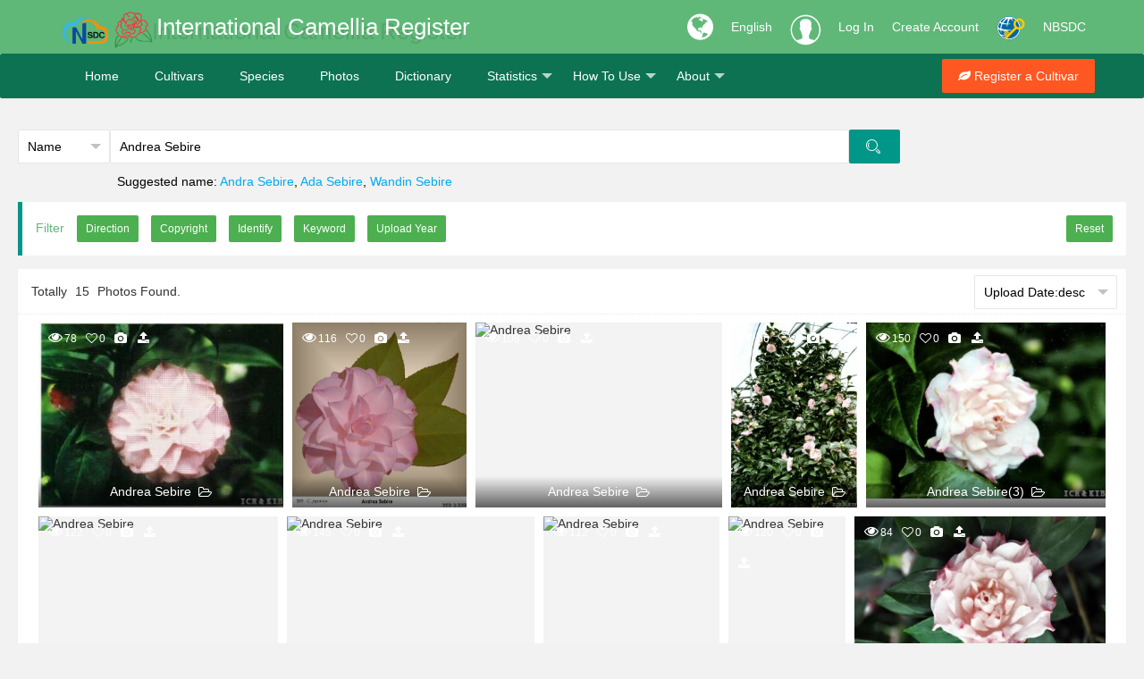

--- FILE ---
content_type: text/html; charset=utf-8
request_url: https://camellia.iflora.cn/Photos/FiSearch?fields=Name&q=Andrea%20Sebire
body_size: 7489
content:
<!DOCTYPE html>
<html>
<head>
    <link rel="shortcut icon" href="/res/images/ics-logo.png" />
    <meta http-equiv="Content-Type" content="text/html;utf-8">
    <meta name="keywords" content="Search, Photo, Camellia" />
    <meta name="description" content="Camellia photo search in the Database of International Camellia Register." />
    <meta name="renderer" content="webkit">
    <meta http-equiv="X-UA-Compatible" content="IE=edge,chrome=1">
    <meta name="viewport" content="width=device-width, initial-scale=1, maximum-scale=1">
    <meta name="apple-mobile-web-app-status-bar-style" content="black">
    <meta name="mobile-web-app-capable" content="yes">
    <meta name="format-detection" content="telephone=no">
    <title>Search-Photos-International Camellia Register</title>
    <link rel="stylesheet" href="/res/layui/css/layui.css">
    <link rel="stylesheet" href="/res/css/css">
    <link rel="stylesheet" href="/res/font-awesome/css/font-awesome.min.css" />
    
    <link href="/res/css/jquery.flex-images.css" rel="stylesheet" />
    <style type="text/css">
        .flex_grid {
            overflow: hidden;
            margin: 4px 17px 0 18px;
        }

            .flex_grid .item {
                float: left;
                position: relative;
                display: none;
                margin: 5px;
                box-sizing: content-box;
                overflow: hidden;
            }

                .flex_grid .item img {
                    display: block;
                    width: 100%;
                    height: auto;
                }

            .flex_grid.credits .item {
                background: #f3f3f3;
            }

                .flex_grid.credits .item > div {
                    position: absolute;
                    left: 0;
                    right: 0;
                    bottom: 0;
                    opacity: 1;
                    transition: .25s;
                    background: linear-gradient(to top,rgba(0,0,0,.6) 0,rgba(0,0,0,0) 100%);
                    font-size: 14px;
                    color: #fff;
                    text-align: center;
                    height: 35px;
                    line-height: 35px;
                }

                .flex_grid.credits .item:hover > div {
                    position: absolute;
                    left: 0;
                    right: 0;
                    bottom: 0;
                    opacity: 1;
                }

                .flex_grid.credits .item div a, .flex_grid.credits .item div span {
                    color: #fff;
                    padding: 5px 0;
                    border-radius: 2px;
                    transition: .2s;
                    width: 96%;
                }

                .flex_grid.credits .item div a {
                    padding: 2px 0;
                    display: inline;
                }

                    .flex_grid.credits .item div a:hover {
                        background: rgba(255,255,255,.2);
                    }

                .flex_grid.credits .item div .counts {
                    float: right;
                    position: relative;
                    top: 4px;
                    right: 5px;
                }

                .flex_grid.credits .item div em {
                    font-style: normal;
                    cursor: pointer;
                }

                .flex_grid.credits .item div .icon {
                    top: 2px;
                    margin-left: 8px;
                    transition: opacity .3s;
                }

                .flex_grid.credits .item div em:hover .icon {
                    opacity: .6;
                }

                .flex_grid.credits .item .has_liked .icon_like, .flex_grid.credits .item div em:hover .icon_like {
                    background-position: -20px -200px;
                }

                .flex_grid.credits .item .has_favorited .icon_favorite, .flex_grid.credits .item div em:hover .icon_favorite {
                    background-position: -70px -200px;
                }

                .flex_grid.credits .item div em:hover .icon_comment {
                    background-position: -220px -250px;
                }

            .flex_grid.credits .has_liked .icon_like, .flex_grid.credits .has_favorited .icon_favorite {
                opacity: 1 !important;
            }

        .remove {
            opacity: 1;
            position: absolute;
            top: 6px;
            right: 6px;
            width: 24px;
            height: 24px;
            background-image: url(/res/images/x.png);
            background-size: 10px;
            background-repeat: no-repeat;
            background-position: center center;
            -moz-transition: all .2s;
            transition: all .2s;
            background-color: #5FB878;
            border-radius: 50%;
        }

        .dropdown {
            position: relative;
            display: inline-block;
            z-index: 100;
        }

        .dropdown-content {
            display: none;
            position: absolute;
            background-color: #f9f9f9;
            box-shadow: 0px 8px 16px 0px rgba(0,0,0,0.2);
            padding: 12px 16px;
        }

        .dropdown:hover .dropdown-content {
            display: block;
        }

        .dropbtn {
            background-color: #4CAF50;
        }

        .dropdown {
            position: relative;
            display: inline-block;
            padding: 0 5px;
        }

        .dropdown-content {
            display: none;
            position: absolute;
            background-color: #f9f9f9;
            min-width: 175px;
            box-shadow: 0px 8px 16px 0px rgba(0,0,0,0.2);
        }

            .dropdown-content a {
                color: black;
                text-decoration: none;
                display: block;
            }

                .dropdown-content a:hover {
                    background-color: #f1f1f1;
                }

        .dropdown:hover .dropdown-content {
            display: block;
        }

        .dropdown:hover .dropbtn {
            background-color: #3e8e41;
        }

        #ct {
            padding: 0 5px;
        }

        .counticon {
            top: 0;
            left: 6px !important;
            text-align: left !important;
            background: unset !important;
            /*opacity: 0 !important;*/
        }

            /*.counticon:hover {
            opacity: 1 !important;
        }*/

            .counticon span {
                height: 24px;
                line-height: 24px;
                font-size: 12px;
                padding: 0 5px !important;
                color: #fff !important;
            }

                .counticon span:hover {
                    background: rgba(255,255,255,.2);
                }

            .counticon i {
                padding-right: 2px;
            }
    </style>

</head>
<body>
    <div class="fly-header icsR-bg-green">
        <div class="layui-container">
            <a class="fly-logo layui-anim layui-anim-scale" href="/Home/Index">
                <img src="/res/images/nbsdc-logo.png" alt="NBSDC logo" style="height:30px;" />
                <img src="/res/images/ics-logo.png" alt="ICS">
            </a>
            <div class="ICS-R-title layui-hide-xs" data-translate="ICR">International Camellia Register</div>
            <div class="ICS-R-title layui-show-xs-inline layui-hide-lg layui-hide-md">ICR</div>
            <ul class="layui-nav fly-nav-user">
                <li class="layui-nav-item icsR-nav-item layui-hide-xs">
                    <a href="javascript:void(0);" style="font-size:34px;">
                        <i class="fa fa-globe" aria-hidden="true"></i>
                    </a>
                </li>
                <li class="layui-nav-item">
                    <a id="language" href="javascript:void(0);" style="color:#fff;">English</a>
                    <dl class="layui-nav-child" style="width: 76px; top: 60px;">
                        <dd><a href="javascript:void(0);" onclick="ChangeLang('en')">English</a></dd>
                        <dd><a href="javascript:void(0);" onclick="ChangeLang('zh-CN')">中文简体</a></dd>
                        <dd><a href="javascript:void(0);" onclick="ChangeLang('zh-TW')">中文繁体</a></dd>
                        <dd><a href="javascript:void(0);" onclick="ChangeLang('ja')">日本語</a></dd>
                        <dd><a href="javascript:void(0);" onclick="ChangeLang('fr')">Français</a></dd>
                        <dd><a href="javascript:void(0);" onclick="ChangeLang('es')">Español</a></dd>
                        <dd><a href="javascript:void(0);" onclick="ChangeLang('it')">Italiano</a></dd>
                    </dl>
                </li>
                    <!-- 未登入的状态 -->
                    <li class="layui-nav-item">
                        <a class="iconfont icon-touxiang layui-hide-xs icsR-iconfont" href="/User/Login?returnUrl=/Photos/FiSearch?fields=Name&amp;q=Andrea%20Sebire"></a>
                    </li>
                    <li class="layui-nav-item icsR-nav-item">
                        <a href="/User/Login?returnUrl=/Photos/FiSearch?fields=Name&amp;q=Andrea%20Sebire" data-translate="Login">Log In</a>
                    </li>
                    <li class="layui-nav-item icsR-nav-item layui-hide-xs">
                        <a href="/User/Reg" data-translate="Reg">Create Account</a>
                    </li>
                    <li class="layui-nav-item layui-hide-xs">
                        <a href="https://passport.escience.cn/oauth2/authorize?response_type=code&redirect_uri=http://camellia.iflora.cn/User/Callback&client_id=68593&theme=simple" onclick="layer.msg('正在通过中国科技云通行证登入', { icon: 16, shade: 0.1, time: 0 })" title="使用中国科技云通行证登入">
                            <img src="/res/images/icon-32-w.png" />
                        </a>
                    </li>
                <li class="layui-nav-item  icsR-nav-item layui-hide-xs">
                    <a href="http://www.nbsdc.cn/">NBSDC</a>
                </li>
            </ul>
        </div>
    </div>
    <div class="fly-panel fly-column icsR-bg-darkgreen">
        <div class="layui-container">
            <ul class="layui-nav ic-nav">
                <li class="layui-nav-item layui-hide-xs"><a href="/Home/index" data-translate="Home">Home</a></li>
                <li class="layui-nav-item"><a href="/Cutivars/Search?q=Yokogawa-shibori&type=name" data-translate="Cultivars">Cultivars</a></li>
                <li class="layui-nav-item"><a href="/Species/Search?q=Camellia japonica" data-translate="Species">Species</a></li>
                <li class="layui-nav-item"><a href="/Photos/FiSearch" data-translate="Photos">Photos</a></li>
                <li class="layui-nav-item"><a href="/Developer/Tool" data-translate="Dictionary">Dictionary</a></li>
                <li class="layui-nav-item">
                    <a href="javascript:void(0);" data-translate="Statistics">Statistics</a>
                    <dl class="layui-nav-child">
                        <dd><a href="/Cutivars/Country" data-translate="Country">Country</a></dd>
                        <dd><a href="/Cutivars/Year" data-translate="Year">Year</a></dd>
                    </dl>
                </li>
                <li class="layui-nav-item layui-hide-xs">
                    <a href="javascript:void(0);" data-translate="HowTo">How To Use</a>
                    <dl class="layui-nav-child">
                        <dd><a href="/Home/Guide" data-translate="HowToPDF">User's Guide</a></dd>
                        <dd><a href="/Home/HowToList" data-translate="HowToVideo">Video</a></dd>
                    </dl>
                </li>
                <li class="layui-nav-item">
                    <a href="javascript:void(0);" data-translate="About">About</a>
                    <dl class="layui-nav-child">
                        <dd><a href="/Home/About" data-translate="AboutUS">About Us</a></dd>
                        <dd><a href="/Home/Team" data-translate="Team">Our Team</a></dd>
                        <dd><a href="/Home/Contact" data-translate="Contact">Contact Us</a></dd>
                    </dl>
                </li>
            </ul>
            <div class="fly-column-right layui-hide-xs">
                <a href="#" class="layui-btn layui-btn-danger"><i class="fa fa-leaf" aria-hidden="true"></i> <span data-translate="RegisterCultivar">Register a Cultivar</span></a>
            </div>
            <div class="layui-hide-sm layui-show-xs-block" style="padding-top:5px; padding-bottom: 10px; text-align: center;">
                <a href="/Photos/Camera" class="layui-btn layui-btn-warm"><i class="fa fa-camera" aria-hidden="true"></i>&nbsp;&nbsp;<span data-translate="Upload">Upload</span></a>
                <a href="#" class="layui-btn layui-btn-danger"><i class="fa fa-leaf" aria-hidden="true"></i>&nbsp;&nbsp;<span data-translate="RegisterCultivar">Register a Cultivar</span></a>
            </div>
        </div>
    </div>
    <div class="container-fluid">
        

<div class="layui-row layui-col-space15">
    <form class="layui-form" lay-filter="form-photos">
        <div class="layui-col-md12 layui-col-xs12">
            <div class="layui-form-item" style="margin-bottom: 0;">
                <div class="layui-col-md1 layui-col-xs2">
                    <select lay-verify="required" name="fields" id="fields">
                        <option value="Name">Name</option>
                        <option value="Copyright">Copyright</option>
                        <option value="Location">Location</option>
                        <option value="File">File</option>
                        <option value="Album">Album</option>
                        <option value="Userspace">Userspace</option>
                    </select>
                </div>
                <div class="layui-col-md8 layui-col-xs8">
                    <div class="layui-form-item">
                        <div class="layui-input-block" style="margin-left:0;">
                            <input id="latin" type="text" name="q" placeholder="Please enter key words to search Camellia cutivars names" autocomplete="off" class="layui-input" value="Andrea Sebire">
                        </div>
                        <p class="ics-link" style="padding-left:8px;padding-top:12px;"><span id="recommend">&nbsp;</span></p>
                    </div>
                </div>
                <div class="layui-col-md3 layui-col-xs2">
                    <button class="layui-btn"><i class="layui-icon layui-icon-search"></i></button>
                </div>
            </div>
        </div>

        <div class="layui-col-md12 layui-col-xs12 layui-hide-xs" style="margin-bottom: 15px;">
            <blockquote class="layui-elem-quote" style="margin-bottom: 0;background-color:#fff;">
                <div class="layui-form-item" style="margin-bottom:0;">
                    <span style="color: #5FB878;padding-right:5px;">Filter</span>
                    <div style="display:inline">
                        <div class="dropdown">
                            <input type="button" class="layui-btn layui-btn-sm dropbtn" id="btn-direction" value="Direction" />
                            <div class="dropdown-content" style="min-width: 130px">
                                <a href="javascript:void(0)"><input type="radio" name="direction" value="Landscape" title="Landscape"></a>
                                <a href="javascript:void(0)"><input type="radio" name="direction" value="Portrait" title="Portrait"></a>
                            </div>
                        </div>
                    </div>
                    <div style="display:inline">
                        <div class="dropdown">
                            <input type="button" class="layui-btn layui-btn-sm dropbtn" id="btn-copyright" value="Copyright" />
                            <div class="dropdown-content" style="min-width: 130px">
                                <a href="javascript:void(0)"><input type="radio" name="copyright" value="Unclaimed" title="Unclaimed"></a>
                                <a href="javascript:void(0)"><input type="radio" name="copyright" value="Claimed" title="Claimed"></a>
                            </div>
                        </div>
                    </div>
                    <div style="display:inline">
                        <div class="dropdown">
                            <input type="button" class="layui-btn layui-btn-sm dropbtn" id="btn-identify" value="Identify" />
                            <div class="dropdown-content" style="min-width: 135px">
                                <a href="javascript:void(0)"><input type="radio" name="identify" value="Unidentified" title="Unidentified"></a>
                                <a href="javascript:void(0)"><input type="radio" name="identify" value="Identified" title="Identified"></a>
                                <a href="javascript:void(0)"><input type="radio" name="identify" value="Unrelated" title="Unrelated"></a>
                            </div>
                        </div>
                    </div>
                    <div style="display:inline">
                        <div class="dropdown">
                            <input type="button" class="layui-btn layui-btn-sm dropbtn" id="btn-keywords" value="Keyword" />
                            <div class="dropdown-content">
                                <a href="javascript:void(0)"><input type="radio" name="keywords" value="Flowers" title="Flowers"></a>
                                <a href="javascript:void(0)"><input type="radio" name="keywords" value="Flower Buds" title="Flower Buds"></a>
                                <a href="javascript:void(0)"><input type="radio" name="keywords" value="Petals" title="Petals"></a>
                                <a href="javascript:void(0)"><input type="radio" name="keywords" value="Leaves" title="Leaves"></a>
                                <a href="javascript:void(0)"><input type="radio" name="keywords" value="Leaf Buds" title="Leaf Buds"></a>
                                <a href="javascript:void(0)"><input type="radio" name="keywords" value="Young Shoot" title="Young Shoot"></a>
                                <a href="javascript:void(0)"><input type="radio" name="keywords" value="Fruits" title="Fruits"></a>
                                <a href="javascript:void(0)"><input type="radio" name="keywords" value="Seeds" title="Seeds"></a>
                                <a href="javascript:void(0)"><input type="radio" name="keywords" value="Seedling" title="Seedling"></a>
                                <a href="javascript:void(0)"><input type="radio" name="keywords" value="Whole Plant" title="Whole Plant"></a>
                                <a href="javascript:void(0)"><input type="radio" name="keywords" value="Bark" title="Bark"></a>
                                <a href="javascript:void(0)"><input type="radio" name="keywords" value="Branches or twigs" title="Branches or twigs"></a>
                                <a href="javascript:void(0)"><input type="radio" name="keywords" value="Filaments" title="Filaments"></a>
                                <a href="javascript:void(0)"><input type="radio" name="keywords" value="Style" title="Style"></a>
                                <a href="javascript:void(0)"><input type="radio" name="keywords" value="Ovary" title="Ovary"></a>
                                <a href="javascript:void(0)"><input type="radio" name="keywords" value="Roots" title="Roots"></a>
                                <a href="javascript:void(0)"><input type="radio" name="keywords" value="Habitat" title="Habitat"></a>
                            </div>
                        </div>
                    </div>
                    <div style="display:inline">
                        <div class="dropdown">
                            <input type="button" class="layui-btn layui-btn-sm dropbtn" id="btn-year" value="Upload Year" />
                            <div class="dropdown-content">
                                <a href="javascript:void(0)">
                                    <div class="layui-input-inline" style="width: 70px;">
                                        <input name="start" id="start" type="text" value="" placeholder="yyyy" autocomplete="off" class="layui-input" />
                                    </div>
                                    <div class="layui-form-mid">-</div>
                                    <div class="layui-input-inline" style="width: 70px;">
                                        <input name="end" id="end" type="text" value="" placeholder="yyyy" autocomplete="off" class="layui-input" />
                                    </div>
                                    <br />
                                    <p style="color: #01AAED;"><small>Range: >=minValue,<=maxValue</small></p>
                                </a>
                            </div>
                        </div>
                    </div>
                    <div class="pull-right" style="display:inline">
                        <a href="/Photos/FiSearch" class="layui-btn layui-btn-sm dropbtn">Reset</a>
                    </div>
                </div>
            </blockquote>
        </div>

        <div class="layui-col-md12 layui-col-xs12">
            <div class="fly-panel" style="padding-bottom: 10px;">
                <div class="fly-panel-title fly-filter">
                    Totally <span id="ct"></span> Photos Found.
                    <div class="fly-filter-right layui-hide-xs">
                        <div class="layui-inline" style="width:160px;">
                            <select id="order" lay-filter="order">
                                <option value="">Order</option>
                                <option value="u-desc">Upload Date:desc</option>
                                <option value="u-asc">Upload Date:asc</option>
                                <option value="p-desc">Photo Date:desc</option>
                                <option value="p-asc">Photo Date:asc</option>
                                <option value="v-desc">View count:desc</option>
                                <option value="v-asc">View count:asc</option>
                                <option value="l-desc">Like count:desc</option>
                                <option value="l-asc">Like count:asc</option>
                            </select>
                        </div>


                    </div>

                </div>
                <div class="flex_grid credits" id="flexImages"></div>
            </div>
        </div>

    </form>
</div>





    </div>
    <div class="fly-footer" style="background-color:#fff;">
        <p>
            <a href="/Home/Version" data-translate="Version">Version</a>
            <a href="/Developer/Index" data-translate="API">API</a>
            <a href="/Home/Copyright" data-translate="Copyright">Copyright</a>
            <a href="http://www.cnic.cn/front/pc.html?_1555299024006#/cnicSite/arpKnowledge/323/168/323/TRUE" target="_blank" data-translate="FAQ">FAQ</a>
            <a href="/Home/Citation" data-translate="Citation">Citation</a>
        </p>
        <p class="layui-hide-xs">
            <a href="javascript:void(0)" data-translate="Support">Supported by National Basic Science Data Center "Database of International Camellia Register (NO.NBSDC-DB-03)" and "Digitalization, development and application of biotic resource（202002AA100007）".</a>
        </p>
        <p class="cnzz-link">
            <a href="http://www.kib.ac.cn" target="_blank" data-translate="CopyrightKIB">Copyright &copy; 2019-2024 Kunming Institute of Botany, Chinese Academy of Sciences. All rights reserved.</a>
            <a href="https://beian.miit.gov.cn/" target="_blank">【滇ICP备05000394号】</a>
        </p>
    </div>
    <!-- 让IE8/9支持媒体查询，从而兼容栅格 -->
    <!--[if lt IE 9]>
      <script src="https://cdn.staticfile.org/html5shiv/r29/html5.min.js"></script>
      <script src="https://cdn.staticfile.org/respond.js/1.4.2/respond.min.js"></script>
    <![endif]-->
    <script src="/res/layui/layui.js"></script>
    <script type="text/javascript" src="https://cdn.staticfile.org/jquery/1.8.2/jquery.min.js"></script>
    <script>window.jQuery || document.write('<script src="/Scripts/jquery-1.8.2.min.js" type="text/javascript"><\/script>')</script>
    <script type="text/javascript" src="/Scripts/js"></script>
    <script type="text/javascript">
        layui.cache.page = '';
        var username = "游客";
        var uid = -1;
        if ($("#username").text()) {
            username = $("#username").text();
            uid = 1;
        }
        layui.cache.user = {
            username: username,
            uid: uid,
            avatar: '/res/images/user/default.jpg',
            experience: 83,
            sex: '男'
        };
        layui.config({
            //version: "3.0.0",
            base: '/res/mods/' //这里实际使用时，建议改成绝对路径
        }).extend({
            fly: 'index'
        }).use(['fly']);

    </script>
    
    <script src="/Scripts/jquery.flex-images.min.js"></script>
    <script src="/Scripts/dayjs.min.js"></script>
    <script type="text/javascript">
        //tooltips
        $(".fa-camera").on("hover", function () {
            alert("按钮被点击了！");
        });
        //$(".fa-camera").hover(function (e) {
        //    alert(1);
        //    layer.tips(this.title, this, { tips: 1 });
        //});

        //推荐查询
        if ($("#latin").val()) {
            $.ajax({
                url: "/Cutivars/Recommend?_=" + new Date().getTime(), data: { q: $("#latin").val() }, type: "POST", success: function (result) {
                    //console.info(result);
                    if (result) {
                        var RecommendHtml = 'Suggested name: ';
                        for (var i = 0; i < result.length; i++) {
                            RecommendHtml += '<a href="/Photos/FiSearch?q=' + result[i] + '&fields=Name" style="padding:0;">' + result[i] + '</a>, ';
                        }
                        $("#recommend").html(RecommendHtml.substring(0, RecommendHtml.length - 2));
                    }

                }
            });
        }

        //删除图片
        function RemovePhoto(id) {
            layer.confirm('Are you sure delete this photo?', { icon: 0, title: 'Delete', btn: ['Comfirm', 'Cancel'] }, function (index) {
                $.get("/Photos/RemovePhoto", { id: id }, function (result) {
                    if (result.status) {
                        $("#" + id).remove();
                        layer.msg('Delete photo success！');
                    }
                    else {
                        layer.msg('Delete photo failed！');
                    }
                })
                layer.close(index);
                window.location.reload();
            });

        }


        layui.use(['layer', 'form', 'autocomplete', 'flow'], function () {
            var layer = layui.layer
                ,form = layui.form
                ,autocomplete = layui.autocomplete
                , flow = layui.flow;

            //鉴定名自动补全
            autocomplete.render({
                elem: $('#latin')[0],
                url: '/Search/NameAnalyzer',
                template_val: '{{d.AcceptedName}}',
                template_txt: '{{d.ScientificName}} <span class=\'layui-badge layui-bg-gray\'>{{d.AcceptedName}}</span> <span class=\'layui-badge-rim\'>{{d.Status}}</span>',
                onselect: function (resp) {

                }
            })

            //流加载
            flow.load({
                elem: '#flexImages'
                , isAuto: true
                , isLazyimg: false
                , end: ' '
                , done: function (page, next) {
                  var lis = [];
                  $.get('/Photos/SearchPhotosList?_' + new Date().getTime(),
                      {
                          page: page,
                          latin: $("#latin").val(),
                          fields: GetQueryString("fields"),
                          direction: GetQueryString("direction"),
                          copyright: GetQueryString("copyright"),
                          identify: GetQueryString("identify"),
                          keywords: GetQueryString("keywords"),
                          start: GetQueryString("start"),
                          end: GetQueryString("end"),
                          order: GetQueryString("order")
                      }
                      ,
                      function (res) {
                          $("#ct").text(res.count);
                          if (res.count > 0) {
                              layui.each(res.data, function (index, item) {
                                  lis.push('<div class="item" data-w="' + item.ImageWidth + '" data-h="' + item.ImageHeight + '">' +
                                      '<div class="counticon"><span title="Views"><i class="fa fa-eye" aria-hidden="true" style="font-size: 16px !important;"></i>' + item.VisitCount + '</span>' +
                                      '<span title="Like"><i class="fa fa-heart-o" style="font-size: 13px !important;"></i>' + item.LikeCount + '</span>' +
                                      '<span class="layui-hide-xs"><i class="fa fa-camera" style="font-size: 13px !important;" title="Photo Date:' + dayjs(item.PhotoDate.split(' ')[0].replace(/\:/g, "-")).format('D MMM, YYYY') +'"></i></span>' +
                                      '<span class="layui-hide-xs"><i class="fa fa-upload" style="font-size: 14px !important;" title="Upload Date:' + dayjs(item.UploadDate).format('D MMM, YYYY') +'"></i></span></div>' +
                                        '<a href="/Photos/Detail?id=' + item.Id + '">' +
                                            '<img src="/res/images/blank.gif" data-src="' + item.ImageUrl + '" alt="' + item.FileName + '">' +
                                        '</a>' +
                                        '<div class="layui-elip">' +
                                            '<span><a href="/Photos/Detail?id=' + item.Id + '" class="layui-elip" title="' + item.FileName + '" title="' + item.FileName + '">' + item.FileName + '</a>&nbsp;&nbsp;<a href="/Photos/Album/' + item.Album + '"><i class="fa fa-folder-open-o" aria-hidden="true" style="vertical-align: middle"></i></a>' + '</span>' +
                                        '</div>' +
                                    '</div>');
                              });

                              next(lis.join(''), page < res.pages);
                              //使用flexImages解析布局
                              $('#flexImages').flexImages({ rowHeight: 255 });
                          }
                          else {
                              $('#flexImages').html('<div class="fly-panel"><div class="fly-none"><h2><i class="iconfont icon-tishilian"></i></h2><p>No Records Found.</p></div></div>');
                          }
                  });
                }
            });

            //初始化表单
            var fds = "Name";//默认值
            if (GetQueryString("fields") != null) {
                fds = GetQueryString("fields");
            }
            $("#fields").val(fds);
            var od = "u-desc";//默认值
            if (GetQueryString("order") != null) {
                od = GetQueryString("order");
            }
            $("#order").val(od);
            if (GetQueryString("direction") != null) {
                $("#btn-direction").val('Direction(' + GetQueryString("direction") + ')');
                $('input[name="direction"][value="' + GetQueryString("direction") + '"]').prop('checked', 'checked');
            }
            if (GetQueryString("copyright") != null) {
                $("#btn-copyright").val('Copyright(' + GetQueryString("copyright") + ')');
                $('input[name="copyright"][value="' + GetQueryString("copyright") + '"]').prop('checked', 'checked');
            }
            if (GetQueryString("identify") != null) {
                $("#btn-identify").val('Identify(' + GetQueryString("identify") + ')');
                $('input[name="identify"][value="' + GetQueryString("identify") + '"]').prop('checked', 'checked');
            }
            if (GetQueryString("keywords") != null) {
                $("#btn-keywords").val('Keyword(' + GetQueryString("keywords") + ')');
                $('input[name="keywords"][value="' + GetQueryString("keywords") + '"]').prop('checked', 'checked');
            }
            if (!!GetQueryString("start")||!!GetQueryString("end")) {
                $("#btn-year").val('Upload Year(' + GetQueryString("start") + '-' + GetQueryString("end")+ ')');
                $('#start').val(GetQueryString("start"));
                $('#end').val(GetQueryString("end"));
            }
            form.render();

            form.on('select(order)', function (data) {
                var url = window.location.href;
                if (url.indexOf('?') > 0) {
                    if (url.indexOf('order=') > 0) {
                        url = url.substr(0, url.indexOf('order=') + 'order='.length) + data.value;
                    }
                    else {
                        url = url + "&order=" + data.value;
                    }

                }
                else {
                    url = url + "?order=" + data.value;
                }
                window.location.href = url;
            });
        });

    </script>

    <script src="https://umami.kiz.ac.cn/script.js" data-website-id="a5d50916-b7fd-4bfb-b56a-c31b17489c87" data-auto-track="false"></script>
    <script>
        const payloadData = {
            hostname: window.location.hostname,
            language: navigator.language,
            referrer: document.referrer,
            screen: `0x0`,
            title: document.title,
            url: window.location.pathname,
            website: 'a5d50916-b7fd-4bfb-b56a-c31b17489c87',
        }
        umami.track(payloadData);
    </script>
</body>
</html>


--- FILE ---
content_type: application/x-javascript
request_url: https://camellia.iflora.cn/res/mods/autocomplete.js
body_size: 2300
content:
layui.define(['jquery', 'laytpl', 'layer'], function (e) {
    "use strict";
    layui.link('/res/css/autocomplete.css');
    var hint = layui.hint(),
        $ = layui.jquery,
        laytpl = layui.laytpl,
        layer = layui.layer,
        module = 'autocomplete',
        filter = 'layui-autocomplete',
        container = 'layui-form-autocomplete',
        container_focus = 'layui-form-autocomplete-focus',
        system = {
            config: {
                template: ['<div class="layui-form-autocomplete">', '<dl class="layui-anim layui-anim-upbit">', '</dl>', '</div>'].join(''),
                layout: ['<dd data-index="{{d.index}}">{{d.text}}</dd>'].join(''),
                template_txt: '{{d.text}}',
                template_val: '{{d.value}}',
                cache: false
            },
            index: layui.autocomplete ? layui.autocomplete.index + 1e4: 0,
            data: {},
        },
        callback = function() {
            var _self = this,
                _config = _self.config,
                _id = _config.id;
            return _id && (callback.config[_id] = _config), {
                config: _self.config
            }
        },
        job = function(e) {
            var _self = this;
            _self.index = ++system.index,
            _self.config = $.extend({}, _self.config, system.config, e),
            _self.render()
        };
    job.prototype.config = {
        text: {
            none: "none", /*无数据*/
            loading: "loading"/*加载中*/
        },
        response: {
            code: 'status',//'code' by cherainy
            data: 'tips'//'content'
        },
        time_limit: 500,
        ajax: [],
        _ajax: null,
        data: [],
        filter: ''
    },
    job.prototype.render = function() {
        var _self = this, _config = _self.config;
        if (_config.elem = $(_config.elem), _config.where = _config.where || {}, !_config.elem[0]) return _self;
        var _elem = _config.elem,
            _container = _elem.next('.' + container),
            _html = _self.elem = $(laytpl(_config.template).render({}));
        _config.id = _self.id, _container[0] && _container.remove(), _elem.attr('autocomplete', 'off'), _elem.after(_html);
        _self.events()
    },
    job.prototype.pullData = function () {
        var _self = this,
            _config = _self.config,
            _elem = _config.elem,
            _container = _elem.next('.' + container),
            _dom = _container.find('dl');
        if (!_config.filter) return _self.renderData([]);
        if (_config.cache && _config.data[_self.index]) {
        	var arr = [];
        	layui.each(_config.data[_self.index], function (i, e) {
        		if (typeof e === "string") e = new Array(e);
    			layui.each(e, function (_i, _e) {
                    if(_e && _e.toString().toLowerCase().indexOf(_config.filter.toLowerCase()) > -1) {
                        arr.push(e);
                        return false;
                    } 
                });
        	});
        	return _self.renderData(arr);
        }
        if (_config.cache && _config.ajax[_self.index] != undefined) return;
        (!_config.cache && _config.ajax[_self.index] != undefined) && _config.ajax[_self.index].abort(), _config.ajax[_self.index] = $.ajax({
            type: _config.method || "get",
            url: _config.url,
            data: {keywords: _config.filter},
            dataType: "json",
            beforeSend: function () {
                _container.addClass(container_focus), _dom.html(['<dd style="text-align: center" autocomplete-load>', _config.text.loading, '</dd>'].join(''))
            },
            success: function (resp) {
                return 0 == eval('resp.' + _config.response.code) ? layer.msg(eval('resp.' + _config.response.data)) : _config.data[_self.index] = eval('resp.' + _config.response.data), _self.renderData(_config.data[_self.index])// return 0 != eval('resp.' + _config.response.code) ? layer.msg(eval('resp.' + _config.response.data)) : _config.data[_self.index] = eval('resp.' + _config.response.data), _self.renderData(_config.data[_self.index]) by cherainy
            },
            error: function () {
                hint.error("请求失败")
            },
            complete: function () {
                delete _config.ajax[_self.index]
            }
        })
    },
    job.prototype.renderData = function (resp) {
        var _self = this,
            _config = _self.config,
            _elem = _config.elem,
            _container = _elem.next('.' + container),
            _dom = _container.find('dl'),
            _list = [];

        layui.each(resp, function (i, e) {
            _list.push(laytpl(_config.layout).render({index: i, text: laytpl(_config.template_txt).render(e)}));
        });
        _dom.html(_list.join('')), _list.length > 0 ? _container.addClass(container_focus) : _container.removeClass(container_focus)
    },
    job.prototype.events = function () {
        var _self = this,
            _config = _self.config,
            _elem = _config.elem,
            _container = _elem.next('.' + container),
            _dom = _container.find('dl');        
        var number = 0;//by cherainy 20221230 添加键盘上键和下键事件
        _elem.on('focus', function () {
            _config.filter = this.value, _config.cache ? _self.pullData() : _self.renderData(_config.data[_self.index])
        }).on('input propertychange', function (e) {
            var _value = this.value;
            clearTimeout(_config._ajax), _config._ajax = setTimeout(function () {
                _config.filter = _value, _self.pullData()
            }, _config.time_limit)
        }).on('keydown', function (e) {//by cherainy 20221230 添加键盘上键和下键事件
            var $slideBox = _dom.find('dd');
            var sizeLength = $slideBox.size();
            if (e.keyCode == 38)  //键盘上键
            {
                if (_dom.find('dd.current') != -1) {
                    number = _dom.find('dd.current').index() - 1;
                }
                if (number < 0) {
                    number = sizeLength-1;
                }
                $slideBox.removeClass("current");
                $slideBox.eq(number).addClass("current");
            }
            else if (e.keyCode == 40)  //键盘下键
            {
                if (_dom.find('dd.current')!=-1) {
                    number = _dom.find('dd.current').index() + 1;
                }
                if (number >= sizeLength) {
                    number = 0;
                }
                $slideBox.removeClass("current");
                $slideBox.eq(number).addClass("current");
            }
        }),
            $(document).on('click', function (e) {
            var _target = e.target, _item = _dom.find(_target), _e = _item.length > 0 ? _item.closest('dd') : undefined;
            if (_target === _elem[0]) return false;
            if (_e !== undefined) {
                if (_e.attr('autocomplete-load') !== undefined) return false;
                _elem.val(laytpl(_config.template_val).render(_config.data[_self.index][_e.index()])), _config.onselect == undefined || _config.onselect(_config.data[_self.index][_e.index()])
            }
            _container.removeClass(container_focus);
        })
    };
    callback.config = {},
    callback.job = {},
    system.init = function (e, c) {
        var c = c || {}, _self = this, _elems = $(e ? 'input[lay-filter="' + e + '"]': 'input[' + filter + ']');
        _elems.each(function (_i, _e) {
            var _elem = $(_e),
                _lay_data = _elem.attr('lay-data');
            try {
                _lay_data = new Function("return " + _lay_data)()
            } catch (ex) {
                return hint.error("autocomplete元素属性lay-data配置项存在语法错误：" + _lay_data)
            }
            var _config = $.extend({elem: this}, system.config, c, _lay_data);
            _config.url == undefined && (_config.data == undefined || _config.length === 0) && hint.error("autocomplete配置有误，缺少获取数据方式");
            system.render(_config);
        })
    },
    system.render = function (e) {
        var j = new job(e);
        return callback.call(j)
    }
    system.init(), e(module, system);
})